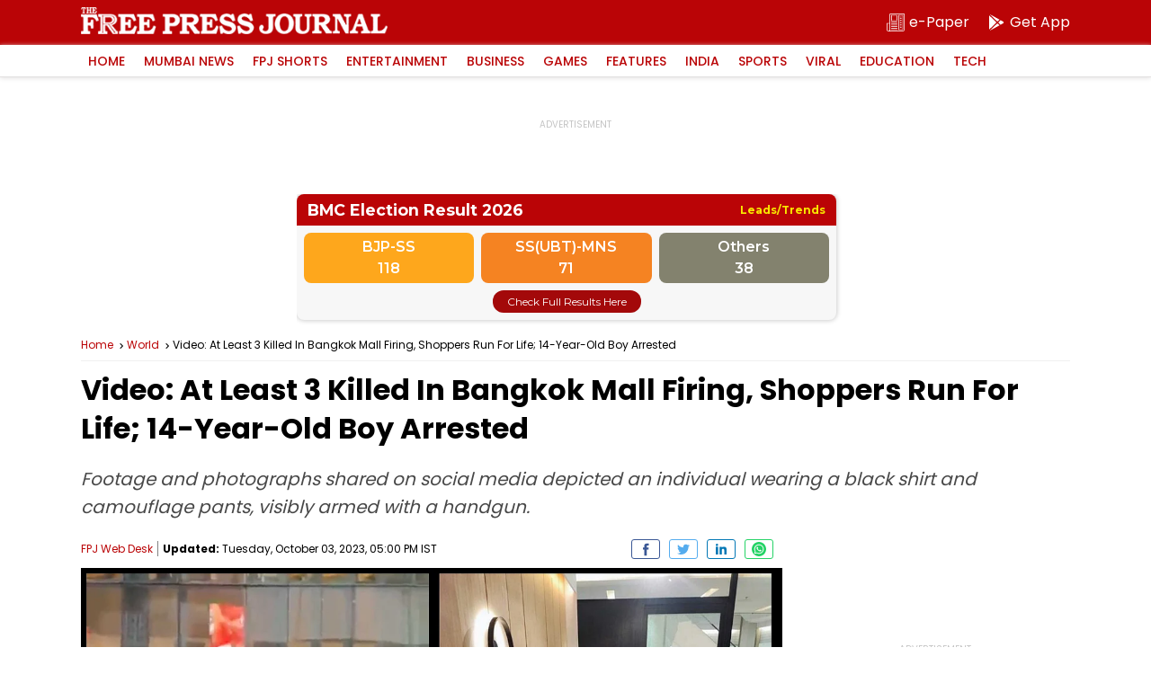

--- FILE ---
content_type: text/html; charset=utf-8
request_url: https://www.google.com/recaptcha/api2/aframe
body_size: 266
content:
<!DOCTYPE HTML><html><head><meta http-equiv="content-type" content="text/html; charset=UTF-8"></head><body><script nonce="CcWug1qPYmm0lT1nXNZbfg">/** Anti-fraud and anti-abuse applications only. See google.com/recaptcha */ try{var clients={'sodar':'https://pagead2.googlesyndication.com/pagead/sodar?'};window.addEventListener("message",function(a){try{if(a.source===window.parent){var b=JSON.parse(a.data);var c=clients[b['id']];if(c){var d=document.createElement('img');d.src=c+b['params']+'&rc='+(localStorage.getItem("rc::a")?sessionStorage.getItem("rc::b"):"");window.document.body.appendChild(d);sessionStorage.setItem("rc::e",parseInt(sessionStorage.getItem("rc::e")||0)+1);localStorage.setItem("rc::h",'1768913224790');}}}catch(b){}});window.parent.postMessage("_grecaptcha_ready", "*");}catch(b){}</script></body></html>

--- FILE ---
content_type: application/javascript; charset=utf-8
request_url: https://fundingchoicesmessages.google.com/f/AGSKWxXU2nECmPD1gZLwREP7fEQU7gy7dnS9eRLYm7kczyDt23OazCRStJqnr36G4JEa0d9etIPKUmQ3DD9vb-imBM_vHM0R8iyMbY129hrmoDwV4boaW1g1QjaVHvogpOdBb2aF55QuTAaN0PGLyIHnJbY1DRcWiyim5G_mYhGpuGnH7HQ3wZxsuwuvlSqf/__ad_slot=/Ads.ashx-advertising2-/ad728x./adblockr.
body_size: -1291
content:
window['1a0a3bcb-54bb-4b66-bf8e-e794ebf14286'] = true;

--- FILE ---
content_type: application/javascript; charset=utf-8
request_url: https://fundingchoicesmessages.google.com/f/AGSKWxWC1E86wGCUTeY02MJ0TdQwKIN1t-pnTYoQYkulGwk06e205sobfWYAKdOqD8D-xCf3zthtSgZIyDxFr801zFAl85UYd84VEHRZXQHPauMVKcqyA3JUXRaAb-Pg72vaFSBTFV2j4Q==?fccs=W251bGwsbnVsbCxudWxsLG51bGwsbnVsbCxudWxsLFsxNzY4OTEzMjI0LDM3NjAwMDAwMF0sbnVsbCxudWxsLG51bGwsW251bGwsWzcsNiwxMCw5XSxudWxsLDIsbnVsbCwiZW4iLG51bGwsbnVsbCxudWxsLG51bGwsbnVsbCwxXSwiaHR0cHM6Ly93d3cuZnJlZXByZXNzam91cm5hbC5pbi93b3JsZC92aWRlby1zaG9wcGVycy1ydW4tZm9yLXRoZWlyLWxpdmVzLWFmdGVyLWZpcmluZy1yZXBvcnRlZC1pbi1iYW5na29rLW1hbGwtZ3VubWFuLWhlbGQiLG51bGwsW1s4LCJNOWxrelVhWkRzZyJdLFs5LCJlbi1VUyJdLFsxOSwiMiJdLFsyNCwiIl0sWzI5LCJmYWxzZSJdXV0
body_size: 229
content:
if (typeof __googlefc.fcKernelManager.run === 'function') {"use strict";this.default_ContributorServingResponseClientJs=this.default_ContributorServingResponseClientJs||{};(function(_){var window=this;
try{
var np=function(a){this.A=_.t(a)};_.u(np,_.J);var op=function(a){this.A=_.t(a)};_.u(op,_.J);op.prototype.getWhitelistStatus=function(){return _.F(this,2)};var pp=function(a){this.A=_.t(a)};_.u(pp,_.J);var qp=_.Zc(pp),rp=function(a,b,c){this.B=a;this.j=_.A(b,np,1);this.l=_.A(b,_.Nk,3);this.F=_.A(b,op,4);a=this.B.location.hostname;this.D=_.Dg(this.j,2)&&_.O(this.j,2)!==""?_.O(this.j,2):a;a=new _.Og(_.Ok(this.l));this.C=new _.bh(_.q.document,this.D,a);this.console=null;this.o=new _.jp(this.B,c,a)};
rp.prototype.run=function(){if(_.O(this.j,3)){var a=this.C,b=_.O(this.j,3),c=_.dh(a),d=new _.Ug;b=_.fg(d,1,b);c=_.C(c,1,b);_.hh(a,c)}else _.eh(this.C,"FCNEC");_.lp(this.o,_.A(this.l,_.Ae,1),this.l.getDefaultConsentRevocationText(),this.l.getDefaultConsentRevocationCloseText(),this.l.getDefaultConsentRevocationAttestationText(),this.D);_.mp(this.o,_.F(this.F,1),this.F.getWhitelistStatus());var e;a=(e=this.B.googlefc)==null?void 0:e.__executeManualDeployment;a!==void 0&&typeof a==="function"&&_.Qo(this.o.G,
"manualDeploymentApi")};var sp=function(){};sp.prototype.run=function(a,b,c){var d;return _.v(function(e){d=qp(b);(new rp(a,d,c)).run();return e.return({})})};_.Rk(7,new sp);
}catch(e){_._DumpException(e)}
}).call(this,this.default_ContributorServingResponseClientJs);
// Google Inc.

//# sourceURL=/_/mss/boq-content-ads-contributor/_/js/k=boq-content-ads-contributor.ContributorServingResponseClientJs.en_US.M9lkzUaZDsg.es5.O/d=1/exm=ad_blocking_detection_executable,kernel_loader,loader_js_executable,web_iab_tcf_v2_signal_executable,web_iab_us_states_signal_executable/ed=1/rs=AJlcJMzanTQvnnVdXXtZinnKRQ21NfsPog/m=cookie_refresh_executable
__googlefc.fcKernelManager.run('\x5b\x5b\x5b7,\x22\x5b\x5bnull,\\\x22freepressjournal.in\\\x22,\\\x22AKsRol9qp7sDVzj5tZik5UnQPHaqk16olzffufMcTNvnY5J-qkFY-MSD7hOXdACaFm9L0ESiRpK-Dn3eiJzFoT4ae-JmA5_DM5YkKXKrxRKxdAUO3hEVUg6RRbx36tWRG5JJL6huhKvpjzDZsO81DJnuHJyFJhO4hg\\\\u003d\\\\u003d\\\x22\x5d,null,\x5b\x5bnull,null,null,\\\x22https:\/\/fundingchoicesmessages.google.com\/f\/AGSKWxWeGH-ORB0oGetQ4pGURt0bBx4hTVjVrqvYG6K6Ys524PMGn5bnByhcAH7QDCZVRW0rtNVSTeXZ7_bLFCgOSsUh2UtRmQXnkZJLXtfqJE88hkoZaGrXl0hPeunK1JJM2qFU5z4khQ\\\\u003d\\\\u003d\\\x22\x5d,null,null,\x5bnull,null,null,\\\x22https:\/\/fundingchoicesmessages.google.com\/el\/AGSKWxUJWNCYGwiUtmd-aREPUzVH7XnClZxfb_Jnj5Wy5ALCfcgHQj-s1qj5qISVCsksZVpzsm3aAaMsXyyKhnKBxqOmgzkGs6vLHd9EKrLP5LWcKOanISaQiAAPKoC_E_a9p1GGaJoKUw\\\\u003d\\\\u003d\\\x22\x5d,null,\x5bnull,\x5b7,6,10,9\x5d,null,2,null,\\\x22en\\\x22,null,null,null,null,null,1\x5d,null,\\\x22Privacy and cookie settings\\\x22,\\\x22Close\\\x22,null,null,null,\\\x22Managed by Google. Complies with IAB TCF. CMP ID: 300\\\x22\x5d,\x5b3,1\x5d\x5d\x22\x5d\x5d,\x5bnull,null,null,\x22https:\/\/fundingchoicesmessages.google.com\/f\/AGSKWxXFpAGUPANdN8qVAx0m4VFD5L_Z81qEzD28HQNQN_lmSSq7nORInop0bw4uARKFBQDkXlQDdibjbuLjU03NbXxSLBnTY4H3X5fKT5oRa8l8uJGxbR5l8UJ32MiV25WBnXaq4Fg0TA\\u003d\\u003d\x22\x5d\x5d');}